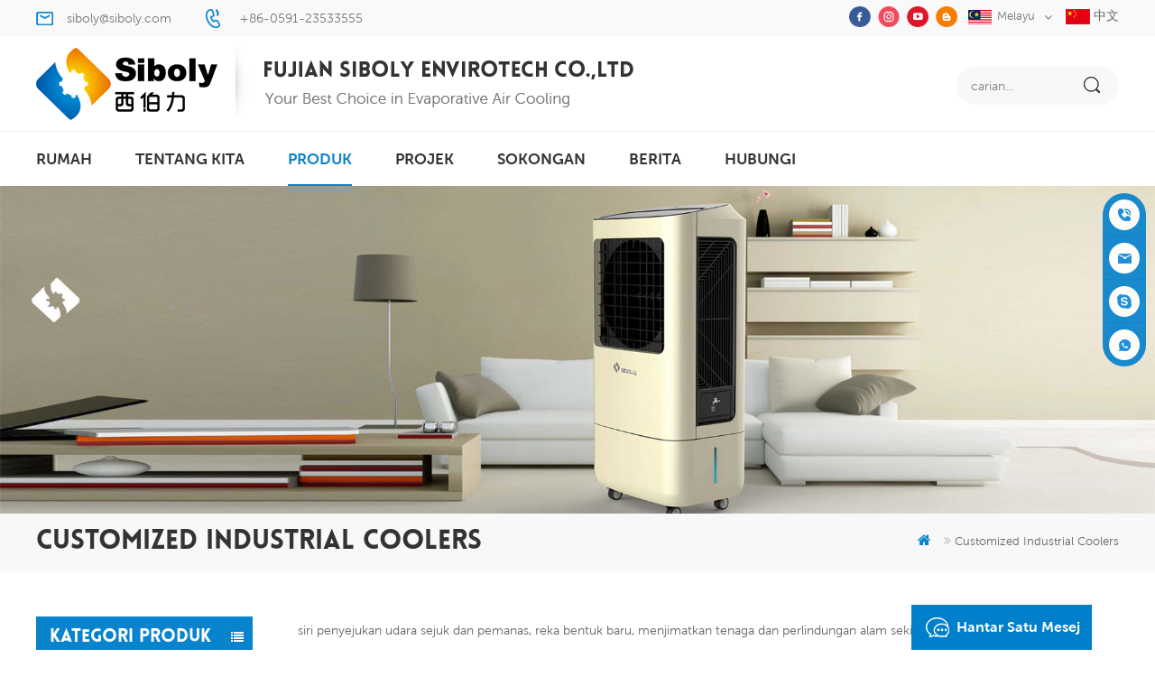

--- FILE ---
content_type: text/html
request_url: https://ms.siboly.com/customized-industrial-coolers_sp
body_size: 9724
content:
<!DOCTYPE html PUBLIC "-//W3C//DTD XHTML 1.0 Transitional//EN" "http://www.w3.org/TR/xhtml1/DTD/xhtml1-transitional.dtd">
<html xmlns="http://www.w3.org/1999/xhtml" lang="ms">
<head>
<meta http-equiv="X-UA-Compatible" content="IE=edge">
<meta name="viewport" content="width=device-width, initial-scale=1.0, user-scalable=no">
<meta http-equiv="Content-Type" content="text/html; charset=utf-8" />
<meta http-equiv="X-UA-Compatible" content="IE=edge,Chrome=1" />
<meta http-equiv="X-UA-Compatible" content="IE=9" />
<meta http-equiv="Content-Type" content="text/html; charset=utf-8" />
<title>penyejuk industri tersuai pengeluar,harga penyejuk industri tersuai,penyejuk industri tersuai untuk dijual</title>
<meta name="keywords" content="berkualiti penyejuk industri tersuai,penyejuk industri tersuai kilang,penyejuk industri tersuai china" />
<meta name="description" content="menempah harga yang baik penyejuk industri tersuai di siboly.com! kami pengeluar penyejuk industri tersuai profesional di cina." />
        <meta property ="og:site_name" content="Fujian Siboly Envirotech Co., Ltd.">
    <meta property ="og:url" content="https://ms.siboly.com/customized-industrial-coolers_sp">
    <meta property ="og:title" content="penyejuk industri tersuai pengeluar,harga penyejuk industri tersuai,penyejuk industri tersuai untuk dijual"/>
    <meta property="og:type" content="website">
    <meta property ="og:description" content ="menempah harga yang baik penyejuk industri tersuai di siboly.com! kami pengeluar penyejuk industri tersuai profesional di cina."/>
            <meta property ="og:image" content="https://ms.siboly.com/uploadfile/userimg/40e3095fbd5ccb359ba89e2bf678275a.png"/>
        <meta name="twitter:title" content="penyejuk industri tersuai pengeluar,harga penyejuk industri tersuai,penyejuk industri tersuai untuk dijual">
    <meta name="twitter:description" content="menempah harga yang baik penyejuk industri tersuai di siboly.com! kami pengeluar penyejuk industri tersuai profesional di cina.">
    <link rel="canonical" href="https://ms.siboly.com/customized-industrial-coolers_sp">
                    
    <link rel="alternate" hreflang="en" href="https://www.siboly.com/customized-industrial-coolers_sp" />
      <link rel="alternate" hreflang="fr" href="https://fr.siboly.com/customized-industrial-coolers_sp" />
      <link rel="alternate" hreflang="ru" href="https://ru.siboly.com/customized-industrial-coolers_sp" />
      <link rel="alternate" hreflang="it" href="https://it.siboly.com/customized-industrial-coolers_sp" />
      <link rel="alternate" hreflang="es" href="https://es.siboly.com/customized-industrial-coolers_sp" />
      <link rel="alternate" hreflang="pt" href="https://pt.siboly.com/customized-industrial-coolers_sp" />
      <link rel="alternate" hreflang="ar" href="https://ar.siboly.com/customized-industrial-coolers_sp" />
      <link rel="alternate" hreflang="tr" href="https://tr.siboly.com/customized-industrial-coolers_sp" />
      <link rel="alternate" hreflang="ms" href="https://ms.siboly.com/customized-industrial-coolers_sp" />
      <link rel="alternate" hreflang="th" href="https://th.siboly.com/customized-industrial-coolers_sp" />
      
<link type="text/css" rel="stylesheet" href="/template/css/bootstrap.css">
<link type="text/css" rel="stylesheet" href="/template/css/font-awesome.min.css">
<link type="text/css" rel="stylesheet" href="/template/css/meanmenu.min.css">
<link type="text/css" rel="stylesheet" href="/template/css/animate.css" />
<link type="text/css" rel="stylesheet" href="/template/css/style.css">
<link href="/uploadfile/userimg/9e1532fc1eb65c72a4004da672ba1378.ico" rel="shortcut icon"/>
<script language="javascript" src="/js/jquery-1.8.0.min.js"></script>
<script language="javascript" src="/js/jquery.validate.min.js"></script>
<script language="javascript" src="/js/jquery.blockUI.js"></script>
<script type="text/javascript" src="/js/front/common.js"></script>
<script type="text/javascript" src="/js/jcarousellite_1.0.1.pack.js"></script>
<script type="text/javascript" src="/js/scroll_jquery.js"></script>
<script type="text/javascript" src="/template/js/jquery.min.js"></script>
<script type="text/javascript" src="/template/js/bootstrap.min.js"></script>
<script type="text/javascript" src="/template/js/demo.js"></script>
<script type="text/javascript" src="/template/js/jquery.velocity.min.js"></script>
<script type="text/javascript" src="/template/js/mainscript.js"></script>
<script type="text/javascript" src="/template/js/slick.js"></script>
<script type="text/javascript" src="/template/js/bootstrap-touch-slider.js"></script>
<script>
if( /Android|webOS|iPhone|iPad|iPod|BlackBerry|IEMobile|Opera Mini/i.test(navigator.userAgent) ) {
        $(function () {
            $('.about-main img').attr("style","");
            $(".about-main img").attr("width","");
            $(".about-main img").attr("height","");        
            $('.con_main img').attr("style","");
            $(".con_main img").attr("width","");
            $(".con_main img").attr("height","");        
            $('.news_main div.news_main_de img').attr("style","");
            $(".news_main div.news_main_de img").attr("width","");
            $(".news_main div.news_main_de img").attr("height","");        
            $('.pro_detail .pro_detail_m img').attr("style","");
            $(".pro_detail .pro_detail_m img").attr("width","");
            $(".pro_detail .pro_detail_m img").attr("height","");

        })
}
</script>
<!--[if ie9]
<script src="js/html5shiv.min.js"></script>
<script src="js/respond.min.js"></script>
-->

<!--[if IE 8]>
    <script src="https://oss.maxcdn.com/libs/html5shiv/3.7.0/html5shiv.js"></script>
    <script src="https://oss.maxcdn.com/libs/respond.js/1.3.0/respond.min.js"></script>
<![endif]-->
<meta name="google-site-verification" content="6VmyudST5xrURPgq4MovoVIm1KUrNkFxtfcIQvAJWA8" />
<!-- Google Tag Manager -->
<script>(function(w,d,s,l,i){w[l]=w[l]||[];w[l].push({'gtm.start':
new Date().getTime(),event:'gtm.js'});var f=d.getElementsByTagName(s)[0],
j=d.createElement(s),dl=l!='dataLayer'?'&l='+l:'';j.async=true;j.src=
'https://www.googletagmanager.com/gtm.js?id='+i+dl;f.parentNode.insertBefore(j,f);
})(window,document,'script','dataLayer','GTM-W4JBBD7');</script>
<!-- End Google Tag Manager -->
<meta name="google-site-verification" content="0GPIh6ySy4TbMknoWPldL3NUmR-hoBZuW19x7Q0S52I" /></head>
<body>

 


                                          

 <!-- Google Tag Manager (noscript) -->
<noscript><iframe src="https://www.googletagmanager.com/ns.html?id=GTM-W4JBBD7"
height="0" width="0" style="display:none;visibility:hidden"></iframe></noscript>
<!-- End Google Tag Manager (noscript) -->     <div class="top_section">
	<div class="container">
		<div class="con">
             
                                 <div class="email"><a rel="nofollow" href="mailto:siboly@siboly.com">siboly@siboly.com</a></div>
                              
                        	                                    <div class="tel"><a rel="nofollow" href="tel:+86-0591-23533555">+86-0591-23533555</a></div>
                      		</div>
		<div class="top_r">
			<div class="header_sns">
                    
           
          
                    
                    <a rel="nofollow" target="_blank" href="https://www.facebook.com/FujianSibolyEnvirotechCoLtd/" ><img src="/uploadfile/friendlink/a654a5a31b4fa33606eb05718dde1fdb.png" alt="facebook" /></a>
                      
                        
                    <a rel="nofollow" target="_blank" href="https://www.instagram.com/siboly_air_cooler/" ><img src="/uploadfile/friendlink/ca6381cb236684c047764ebabc52e133.png" alt="twitter" /></a>
                      
                        
                    <a rel="nofollow" target="_blank" href="https://www.youtube.com/channel/UC99L7Z-bfh1FWOvxkbvxBZw" ><img src="/uploadfile/friendlink/2656d57bd2ac4ac9adf985a4465e58e0.png" alt="youtube" /></a>
                      
                        
                    <a rel="nofollow" target="_blank" href="http:///" ><img src="/uploadfile/friendlink/c3718c48c2dc5ca7d32ac3430d948183.png" alt="blog" /></a>
                      
                                			</div>
			<dl class="select">
			  <dt>  
                         <img src="/template/images/ms.jpg" alt="Melayu" />Melayu                             </dt>
			  <dd>
				  <ul>
			
                      			 	    
                        
     <li><a href="https://ms.siboly.com/customized-industrial-coolers_sp"><img src="/template/images/ms.jpg" alt="Melayu" />Melayu</a></li> 
                                                                  
                        
     <li><a href="http://www.siboly.com/customized-industrial-coolers_sp" ><img src="/template/images/en.jpg" alt="English" />English</a></li>  
                               
                        
     <li><a href="http://fr.siboly.com/customized-industrial-coolers_sp" ><img src="/template/images/fr.jpg" alt="français" />français</a></li>  
                               
                        
     <li><a href="http://ru.siboly.com/customized-industrial-coolers_sp" ><img src="/template/images/ru.jpg" alt="русский" />русский</a></li>  
                               
                        
     <li><a href="http://it.siboly.com/customized-industrial-coolers_sp" ><img src="/template/images/it.jpg" alt="italiano" />italiano</a></li>  
                               
                        
     <li><a href="http://es.siboly.com/customized-industrial-coolers_sp" ><img src="/template/images/es.jpg" alt="español" />español</a></li>  
                               
                        
     <li><a href="http://pt.siboly.com/customized-industrial-coolers_sp" ><img src="/template/images/pt.jpg" alt="português" />português</a></li>  
                               
                        
     <li><a href="http://ar.siboly.com/customized-industrial-coolers_sp" ><img src="/template/images/ar.jpg" alt="العربية" />العربية</a></li>  
                               
                        
     <li><a href="http://tr.siboly.com/customized-industrial-coolers_sp" ><img src="/template/images/tr.jpg" alt="Türkçe" />Türkçe</a></li>  
                               
                        
     <li><a href="http://th.siboly.com/customized-industrial-coolers_sp" ><img src="/template/images/th.jpg" alt="ไทย" />ไทย</a></li>  
                                            
                                          
                                          
				  </ul>
			  </dd>
		  </dl>
		  <div class="cn" style="float: right;"><a href="http://www.siboly.com.cn"><img src="/template/images/cn.jpg"/> 中文</a></div>
		</div>
	</div>
</div>
<!--header_section-->
<header class="large">
<div class="header_section">
	<div class="container">
                         
<a href="/" id="logo"><img src="/uploadfile/userimg/40e3095fbd5ccb359ba89e2bf678275a.png" alt="Fujian Siboly Envirotech Co., Ltd." /></a>
      
                                   
                
		<div class="search_box">
			<div class="attr-nav">
				<a rel="nofollow" class="search" href="#"><i></i></a>
			</div>
			<div class="top-search clearfix">
				<div class="input-group">
					<em>apa yang anda cari?</em>
					<div class="header_search clearfix">
						<input name="search_keyword" onkeydown="javascript:enterIn(event);" type="text" class="form-control"  placeholder="carian...">
						<input type="submit" class="search_btn btn_search1" value="">
					</div>
					<span class="input-group-addon close-search"><i class="fa fa-times"></i></span>
				</div>
			</div>
		</div>
	</div>
</div>
<div class="header clearfix">
	<div class="container">
		<div class="mainmenu-area bg-color-2">
			<div class="mainmenu-left visible-lg visible-md">
				<div class="mainmenu">
					<nav>
						<ul class="clearfix">
					  <li  ><a  href='/'>rumah</a></li>
             	                          		   
                        <li ><a href="/about-us_d1">tentang kita</a>
                       
                        </li> 
			        <li class="product_vmegamenu active"><a href="/products">produk</a>
                	<ul class="clearfix">
			<li class="container">
			<ul class="nav_list clearfix">
	          		
		<li class="col-sm-2">  
		<div class="top">
		<a href="/portable-air-cooler_c1" class="image"><img src="/uploadfile/category/92b3756c0b9c06d215b92653bb717480.jpg" alt="sejuk udara mudah alih" /></a>
		<a href="/portable-air-cooler_c1" class="title">sejuk udara mudah alih</a>
		</div>
                        
		</li>		
		  		
		<li class="col-sm-2">  
		<div class="top">
		<a href="/industrial-air-cooler_c3" class="image"><img src="/uploadfile/category/08e7560002398d20c5cdb4acd9084c35.jpg" alt="udara sejuk industri" /></a>
		<a href="/industrial-air-cooler_c3" class="title">udara sejuk industri</a>
		</div>
                        
		</li>		
		  		
		<li class="col-sm-2">  
		<div class="top">
		<a href="/heater_c2" class="image"><img src="/uploadfile/category/f745cf9df010db21fcbfe06564a0c420.jpg" alt="Pemanas" /></a>
		<a href="/heater_c2" class="title">Pemanas</a>
		</div>
                        
		</li>		
		 									
			</ul>
			</li>
		        </ul> 
                </li> 
                  
                <li ><a  href="/projects_nc1">projek</a>
                       
                </li>
		       	   
                        <li ><a href="/support_d2">sokongan</a>
                                            <ul class="vmegamenu">
                             
                              <li><a href="/blog" >Blog</a></li>                      
                           
                              <li><a href="/model-choose_d15" >Model pilih</a></li>                      
                           
                              <li><a href="/installation-guide_d17" >Panduan pemasangan</a></li>                      
                           
                              <li><a href="/maintenance_d16" >Penyelenggaraan</a></li>                      
                         
                                   </ul>    
                          
                        </li> 
                                        
                <li ><a  href="/news_nc2">berita</a>
                       
                </li>                
                                          
                    	   
                        <li ><a href="/contact_d3">hubungi</a>
                     
                        </li>        

						</ul>
					</nav>
				</div>
			</div>
		</div>
	</div>
	<div class="wrapper">
		<nav id="main-nav">
			<ul class="first-nav">
				<li>
				<a href='/'>rumah</a>
				</li>
			</ul>
			<ul class="second-nav">
                 
                     
                        <li><a href="/about-us_d1">tentang kita</a>
                     
                        </li> 
                                <li><a href="/products">produk</a>
                        <ul class="nav_child">
                              
                    <li><a href="/portable-air-cooler_c1">sejuk udara mudah alih</a>
                  
         	  </li>
         		       
                    <li><a href="/industrial-air-cooler_c3">udara sejuk industri</a>
                  
         	  </li>
         		       
                    <li><a href="/heater_c2">Pemanas</a>
                  
         	  </li>
         		 
      			</ul>   
                     </li> 
		       
                <li><a  href="/projects_nc1">projek</a>
                       
                </li>  
                            
                          
                        <li><a href="/support_d2">sokongan</a>
                                            	<ul class="nav_child">
                             
                              <li><a href="/blog" >Blog</a></li>                      
                           
                              <li><a href="/model-choose_d15" >Model pilih</a></li>                      
                           
                              <li><a href="/installation-guide_d17" >Panduan pemasangan</a></li>                      
                           
                              <li><a href="/maintenance_d16" >Penyelenggaraan</a></li>                      
                         
                                   </ul>    
                          
                        </li>      
                                  
                <li><a  href="/news_nc2">berita</a>
                       
                </li>   
                            
                          
                        <li><a href="/contact_d3">hubungi</a>
                     
                        </li>     
                            
			</ul>

		</nav>
		<a class="toggle">
			<span></span>
			<span></span>
			<span></span>
		</a>
	</div>
</div>
</header>
<div class="height"></div><div class="n_banner">


 
 
 
 
              
<a href="/portable-air-cooler_c1"> <img src="/uploadfile/bannerimg/15868511910062.jpg" alt="Portable Evaporative Cooler"/></a>               
  		
 

   </div>
<div class="mbx_section">
	<div class="container">

                <div class="n_title">customized industrial coolers</div>
             	<div class="mbx">
                    <a href="/"><i class="fa fa-home"></i></a>       
   <i class="fa fa-angle-double-right"></i><h2>customized industrial coolers</h2>

                </div>
	</div>
</div>
<!--n_main-->
<div class="n_main">
	<div class="container">
   
<div class="n_left">
			<div class="modules">
				<section class="block left_nav">
				 <h4 class="nav_h4">Kategori produk</h4>
					  <div class="toggle_content clearfix">
						  <ul class="mtree">
						
                                                         
                     	<li class="clearfix"><span></span><a href="/portable-air-cooler_c1">sejuk udara mudah alih</a>
                               
                        </li>               
                        
                     	<li class="clearfix"><span></span><a href="/industrial-air-cooler_c3">udara sejuk industri</a>
                               
                        </li>               
                        
                     	<li class="clearfix"><span></span><a href="/heater_c2">Pemanas</a>
                               
                        </li>               
                        
						</ul>
					</div>
				  <script type="text/javascript" src="/template/js/mtree.js"></script>
			  </section>
			  <section class="block hot_left">
				<h4 class="left_h4">produk baru</h4>
				<div class="toggle_content clearfix">
					<ul>
					        
                        <li>
                      	<div class="li clearfix">
                    <div class="img"><a class="light_box" href="/18000-m-h-industrial-portable-air-cooler-with-remote-control-for-large-space-cooling_p373.html"><img id="product_detail_img"  alt=" 18000 m3h Portable Industrial Air Cooler" src="/uploadfile/202409/18/03a68f1b21667f18807c5a31bb3f173c_medium.png" /></a></div>
                     <div class="h4"><a href="/18000-m-h-industrial-portable-air-cooler-with-remote-control-for-large-space-cooling_p373.html">18000 m³/j Penyejuk Udara Mudah Alih Industri dengan Alat Kawalan Jauh untuk Penyejukan Ruang Besar</a> </div>
                    <a href="/18000-m-h-industrial-portable-air-cooler-with-remote-control-for-large-space-cooling_p373.html" class="more">baca lebih lanjut<i class="fa fa-angle-right"></i></a>
                         </div>
                      </li>
                                
                        <li>
                      	<div class="li clearfix">
                    <div class="img"><a class="light_box" href="/high-efficiency-18000-m-h-portable-evaporative-air-cooler-with-remote-control_p372.html"><img id="product_detail_img"  alt="Commercial Portable Air Cooler" src="/uploadfile/202210/19/f70f88b5e16e2f474c9356804e8147f9_medium.jpg" /></a></div>
                     <div class="h4"><a href="/high-efficiency-18000-m-h-portable-evaporative-air-cooler-with-remote-control_p372.html">Penyejuk Udara Penyejatan Mudah Alih 18000 m³/j Kecekapan Tinggi dengan Alat Kawalan Jauh</a> </div>
                    <a href="/high-efficiency-18000-m-h-portable-evaporative-air-cooler-with-remote-control_p372.html" class="more">baca lebih lanjut<i class="fa fa-angle-right"></i></a>
                         </div>
                      </li>
                                
                        <li>
                      	<div class="li clearfix">
                    <div class="img"><a class="light_box" href="/standing-evaporative-air-cooler-with-casters-and-remote-control-18000-m-h-airflow_p371.html"><img id="product_detail_img"  alt="Standing Evaporative Air Cooler With Remote Control" src="/uploadfile/202308/25/6842d90894095dd84ad0c3dc392fe8fa_medium.png" /></a></div>
                     <div class="h4"><a href="/standing-evaporative-air-cooler-with-casters-and-remote-control-18000-m-h-airflow_p371.html">Penyejuk Udara Sejat Berdiri dengan Kastor dan Alat Kawalan Jauh 18000 m³/j Aliran Udara</a> </div>
                    <a href="/standing-evaporative-air-cooler-with-casters-and-remote-control-18000-m-h-airflow_p371.html" class="more">baca lebih lanjut<i class="fa fa-angle-right"></i></a>
                         </div>
                      </li>
                                
                        <li>
                      	<div class="li clearfix">
                    <div class="img"><a class="light_box" href="/high-performance-industrial-exhaust-fan-with-37-000-m-h-airflow-for-superior-ventilation_p370.html"><img id="product_detail_img"  alt="Industrial Exhaust Fan 37000 M3h Airflow" src="/uploadfile/202207/19/bd2e8295436955294a8459c073781547_medium.jpg" /></a></div>
                     <div class="h4"><a href="/high-performance-industrial-exhaust-fan-with-37-000-m-h-airflow-for-superior-ventilation_p370.html">Kipas Ekzos Industri Berprestasi Tinggi dengan Aliran Udara 37,000 m³/j untuk Pengudaraan Unggul</a> </div>
                    <a href="/high-performance-industrial-exhaust-fan-with-37-000-m-h-airflow-for-superior-ventilation_p370.html" class="more">baca lebih lanjut<i class="fa fa-angle-right"></i></a>
                         </div>
                      </li>
                                
                        <li>
                      	<div class="li clearfix">
                    <div class="img"><a class="light_box" href="/siboly-4000-m-h-industrial-portable-air-cooler-50l-detachable-tank-high-efficiency-cooling_p369.html"><img id="product_detail_img"  alt="Industrial Portable Air Cooler 4000 M3h" src="/uploadfile/202510/27/c1b2ed750f21fcde5cbd1e90200f1496_medium.png" /></a></div>
                     <div class="h4"><a href="/siboly-4000-m-h-industrial-portable-air-cooler-50l-detachable-tank-high-efficiency-cooling_p369.html">Siboly 4000 m³/j Penyejuk Udara Mudah Alih Industri 50L Tangki Boleh Ditanggalkan Penyejukan Kecekapan Tinggi</a> </div>
                    <a href="/siboly-4000-m-h-industrial-portable-air-cooler-50l-detachable-tank-high-efficiency-cooling_p369.html" class="more">baca lebih lanjut<i class="fa fa-angle-right"></i></a>
                         </div>
                      </li>
                                
                        <li>
                      	<div class="li clearfix">
                    <div class="img"><a class="light_box" href="/siboly-20000-m-h-wall-mounted-industrial-air-cooler-1-5kw-motor-for-large-spaces_p368.html"><img id="product_detail_img"  alt="Industrial Air Cooling" src="/uploadfile/202207/25/0fbae989cc829b6fd8a10c8fa55d1381_medium.jpg" /></a></div>
                     <div class="h4"><a href="/siboly-20000-m-h-wall-mounted-industrial-air-cooler-1-5kw-motor-for-large-spaces_p368.html">Siboly 20000 m³/j Penyejuk Udara Industri 1.5KW yang Dipasang di Dinding Motor untuk Ruang Besar</a> </div>
                    <a href="/siboly-20000-m-h-wall-mounted-industrial-air-cooler-1-5kw-motor-for-large-spaces_p368.html" class="more">baca lebih lanjut<i class="fa fa-angle-right"></i></a>
                         </div>
                      </li>
                                
                        <li>
                      	<div class="li clearfix">
                    <div class="img"><a class="light_box" href="/xz10-035-industrial-portable-air-cooler-3500-m-h-high-capacity-cooling_p367.html"><img id="product_detail_img"  alt="Industrial Portable Air Cooler 3500 M3h" src="/uploadfile/202504/02/00d2b3bd919d3e8f86fa651851e0c0d4_medium.jpg" /></a></div>
                     <div class="h4"><a href="/xz10-035-industrial-portable-air-cooler-3500-m-h-high-capacity-cooling_p367.html">XZ10-035 Penyejuk Udara Mudah Alih Industri 3500 m³/j Penyejukan Berkapasiti Tinggi</a> </div>
                    <a href="/xz10-035-industrial-portable-air-cooler-3500-m-h-high-capacity-cooling_p367.html" class="more">baca lebih lanjut<i class="fa fa-angle-right"></i></a>
                         </div>
                      </li>
                                
                        <li>
                      	<div class="li clearfix">
                    <div class="img"><a class="light_box" href="/xl31-50c-1-industrial-evaporative-air-cooler-50000-cmh-for-large-spaces_p366.html"><img id="product_detail_img"  alt="Industrial Evaporative Air Cooler 50000 CMH" src="/uploadfile/202411/25/1b72fb3d458d937db6fcb5796107730d_medium.jpg" /></a></div>
                     <div class="h4"><a href="/xl31-50c-1-industrial-evaporative-air-cooler-50000-cmh-for-large-spaces_p366.html">XL31-50C-1 Penyejuk Udara Sejat Industri 50000 CMH untuk Ruang Besar</a> </div>
                    <a href="/xl31-50c-1-industrial-evaporative-air-cooler-50000-cmh-for-large-spaces_p366.html" class="more">baca lebih lanjut<i class="fa fa-angle-right"></i></a>
                         </div>
                      </li>
                               
					
				  </ul>
				</div>
			  </section>
			</div>
		</div>


 	<div class="n_right">
		<div class="products">
			<div class="products_m clearfix">  	     
                 
            siri penyejukan udara sejuk dan pemanas, reka bentuk baru, menjimatkan tenaga dan  perlindungan alam sekitar.         </div>
			<div class="main">
				<div id="cbp-vm" class="cbp-vm-switcher cbp-vm-view-grid">
					<div class="cbp-vm-options clearfix">
						<a rel="nofollow" href="#" class="cbp-vm-icon cbp-vm-grid  cbp-vm-selected" data-view="cbp-vm-view-grid"></a>
						<a rel="nofollow" href="#" class="cbp-vm-icon cbp-vm-list" data-view="cbp-vm-view-list"></a>
					</div>
					  <ul>        
                
						       
                          <li>
                              <div class="li">
                                  <div class="i_pro_img cbp-vm-image">
                                  	 <div class="img">
                                          <a class="light_box" href="/1-1kw-18000m3h-side-discharge-industrial-evaporative-air-cooler_p144.html"><img id="product_detail_img"  alt="cooler" src="/uploadfile/202108/03/81dc55ef5098f12cff84a84020e99f19_medium.jpg" /></a>
                              
                                         </div>
                                  </div>
                                <div class="h4"><a href="/1-1kw-18000m3h-side-discharge-industrial-evaporative-air-cooler_p144.html">1.1KW 18000m3j Pelepasan Sisi Penyejat Udara Sejat Industri
</a></div>
                                  <div class="cbp-vm-details">XZ10-18C-1 ialah Penyejuk Udara Sejat Industri 1.1KW 18000m3h Pelepasan Sisi yang boleh digunakan untuk semua jenis lokasi dalaman/luar. Model ini menggunakan motor kipas 1.1KW, dan ia membawakan anda angin kuat 18000 CMH, 12 kelajuan. Menggunakan 3 pcs pad penyejuk 5090 terkemuka industri, memberikan anda prestasi penyejukan terkemuka industri.</div>
                               <p class="tags_ul">
                                      <span><i class="fa fa-tags"></i>tag panas : </span>
                                                                                                 
                     <a href="/industrial-evaporative-air-cooler-price_sp">harga penyejat udara penyejatan industri</a>
                               
                     <a href="/industrial-evaporative-air-cooler_sp">penyejuk udara penyejatan industri</a>
                               
                     <a href="/air-cooler-in-china_sp">penyejuk udara di china</a>
                               
                     <a href="/rooftop-evaporative-cooler_sp">penyejuk penyejat atas bumbung</a>
                               
                     <a href="/factory-air-cooler_sp">penyejuk udara kilang</a>
                               
                     <a href="/customized-industrial-coolers_sp">penyejuk industri tersuai</a>
                                                                                         </p>
                                <div class="i_more"><a href="/1-1kw-18000m3h-side-discharge-industrial-evaporative-air-cooler_p144.html" class="more_1 more_h">baca lebih lanjut<i class="fa fa-angle-right"></i></a></div>
                              </div>
                          </li>
                      
                          <li>
                              <div class="li">
                                  <div class="i_pro_img cbp-vm-image">
                                  	 <div class="img">
                                          <a class="light_box" href="/1-5kw-18000m3h-centrifugal-industrial-swamp-cooler_p145.html"><img id="product_detail_img"  alt="cooler" src="/uploadfile/202108/03/f6d1e87025579a45f8779b0bcc46982f_medium.jpg" /></a>
                              
                                         </div>
                                  </div>
                                <div class="h4"><a href="/1-5kw-18000m3h-centrifugal-industrial-swamp-cooler_p145.html">1.5KW 18000m3j Penyejuk Paya Industri Empar
</a></div>
                                  <div class="cbp-vm-details">XL10-18X-1 ialah Penyejuk Paya Industri Empar 1.5KW 18000m3h yang boleh digunakan untuk semua jenis lokasi dalam/luar. Model ini menggunakan motor kipas emparan 1.5KW, dan ia membawakan anda angin kuat 18000 CMH, 12 kelajuan. Menggunakan pad penyejuk 5090 terkemuka industri, memberikan anda prestasi penyejukan terkemuka industri, agak.</div>
                               <p class="tags_ul">
                                      <span><i class="fa fa-tags"></i>tag panas : </span>
                                                                                                 
                     <a href="/factory-cooler_sp">penyejuk kilang</a>
                               
                     <a href="/industrial-cooler-manufacturer_sp">pengeluar penyejuk industri</a>
                               
                     <a href="/industrial-swamp-cooler_sp">penyejuk paya industri</a>
                               
                     <a href="/enviro-cool_sp">persekitaran sejuk</a>
                               
                     <a href="/commercial-air-coolers_sp">penyejuk udara komersial</a>
                                                                                         </p>
                                <div class="i_more"><a href="/1-5kw-18000m3h-centrifugal-industrial-swamp-cooler_p145.html" class="more_1 more_h">baca lebih lanjut<i class="fa fa-angle-right"></i></a></div>
                              </div>
                          </li>
                      
                          <li>
                              <div class="li">
                                  <div class="i_pro_img cbp-vm-image">
                                  	 <div class="img">
                                          <a class="light_box" href="/3-0-kw-big-air-cooler-roof-mounted-evaporative-coolers_p183.html"><img id="product_detail_img"  alt="cooler" src="/uploadfile/202108/03/ab221fafe882215a9b934a99ba14f83a_medium.jpg" /></a>
                              
                                         </div>
                                  </div>
                                <div class="h4"><a href="/3-0-kw-big-air-cooler-roof-mounted-evaporative-coolers_p183.html">3.0 KW Penyejuk Udara Besar Dipasang di Bumbung Penyejuk Penyejatan</a></div>
                                  <div class="cbp-vm-details">XZ31-30S ialah 3.0 KW Big Air Cooler Roof Mounted Evaporative Cooler yang boleh digunakan untuk semua jenis aplikasi dalaman/luaran. Ia menggunakan motor kipas 3.0KW pendawaian tembaga tulen, membawakan anda angin kuat 30000 CMH, 1 kelajuan. Pad penyejuk 5090 bersaiz besar, prestasi penyejukan terkemuka industri.</div>
                               <p class="tags_ul">
                                      <span><i class="fa fa-tags"></i>tag panas : </span>
                                                                                                 
                     <a href="/customized-industrial-coolers_sp">Penyejuk Perindustrian Tersuai</a>
                               
                     <a href="/big-cooler-factories_sp">Kilang Penyejuk Besar</a>
                               
                     <a href="/big-air-cooler-supplier_sp">Pembekal Penyejuk Udara Besar</a>
                               
                     <a href="/roof-mounted-evaporative-coolers_sp">Penyejuk Penyejatan yang dipasang di atas bumbung</a>
                               
                     <a href="/factory-cooler_sp">Penyejuk Kilang</a>
                               
                     <a href="/air-conditioner_sp">Penghawa Dingin</a>
                                                                                         </p>
                                <div class="i_more"><a href="/3-0-kw-big-air-cooler-roof-mounted-evaporative-coolers_p183.html" class="more_1 more_h">baca lebih lanjut<i class="fa fa-angle-right"></i></a></div>
                              </div>
                          </li>
                      
                          <li>
                              <div class="li">
                                  <div class="i_pro_img cbp-vm-image">
                                  	 <div class="img">
                                          <a class="light_box" href="/12000-cmh-industrial-portable-evaporative-air-cooler_p188.html"><img id="product_detail_img"  alt="cooler" src="/uploadfile/202212/12/de423acfc421e6e81d465ec48b5b0f3a_medium.jpg" /></a>
                              
                                         </div>
                                  </div>
                                <div class="h4"><a href="/12000-cmh-industrial-portable-evaporative-air-cooler_p188.html">12000 cmh Penyejuk Udara Sejat Mudah Alih Industri</a></div>
                                  <div class="cbp-vm-details">XZ13-12Y ialah Penyejuk Udara Sejat Mudah Alih Perindustrian 12000 cmh dan mengguna pakai teknologi penyejukan penyejatan terkemuka industri untuk menyejukkan udara panas dan meniup angin sejuk dan lembap untuk pengguna, ia menginovasikan penggunaan reka bentuk saluran keluar udara dwi untuk meniup angin yang lebih kuat untuk menutupi keluasan 80-115</div>
                               <p class="tags_ul">
                                      <span><i class="fa fa-tags"></i>tag panas : </span>
                                                                                                 
                     <a href="/water-cooler-air-conditioner-factory_sp">kilang penghawa dingin air sejuk</a>
                               
                     <a href="/wholesale-portable-evaporative-air-cooler_sp">penyejuk udara penyejat mudah alih borong</a>
                               
                     <a href="/air-cooler-fans-factory_sp">kilang kipas penyejuk udara</a>
                               
                     <a href="/evaporative-cooler-manufacturers_sp">pengeluar penyejuk penyejat</a>
                               
                     <a href="/evaporative-cooling-solutions-for-the-factory_sp">penyelesaian penyejukan penyejatan untuk kilang</a>
                                                                                         </p>
                                <div class="i_more"><a href="/12000-cmh-industrial-portable-evaporative-air-cooler_p188.html" class="more_1 more_h">baca lebih lanjut<i class="fa fa-angle-right"></i></a></div>
                              </div>
                          </li>
                      
                          <li>
                              <div class="li">
                                  <div class="i_pro_img cbp-vm-image">
                                  	 <div class="img">
                                          <a class="light_box" href="/metal-type-industrial-swamp-cooler-roof-mount_p199.html"><img id="product_detail_img"  alt="Industrial Air Cooler" src="/uploadfile/202011/11/65f06d673a15433cf0940dbf260870ca_medium.jpg" /></a>
                              
                                         </div>
                                  </div>
                                <div class="h4"><a href="/metal-type-industrial-swamp-cooler-roof-mount_p199.html">Pemasangan Bumbung Penyejuk Paya Industri Jenis Logam</a></div>
                                  <div class="cbp-vm-details">motor berkualiti tinggi dengan cangkang aluminium dengan pelesapan haba yang baik yang memanjangkan hayat operasi motor galas pengedap berganda untuk mengelakkan habuk menjadi galas dan mengelakkan gris kehabisan</div>
                               <p class="tags_ul">
                                      <span><i class="fa fa-tags"></i>tag panas : </span>
                                                                                                 
                     <a href="/commercial-swamp-cooler-roof-mount_sp">Pemasangan Bumbung Penyejuk Paya Komersial</a>
                               
                     <a href="/industrial-swamp-cooler-roof-mount_sp">Pemasangan Bumbung Penyejuk Paya Industri</a>
                               
                     <a href="/domestic-cooler_sp">Penyejuk Domestik</a>
                               
                     <a href="/water-cooler-air-conditioner-factory_sp">Kilang Penghawa Dingin Air Cooler</a>
                                                                                         </p>
                                <div class="i_more"><a href="/metal-type-industrial-swamp-cooler-roof-mount_p199.html" class="more_1 more_h">baca lebih lanjut<i class="fa fa-angle-right"></i></a></div>
                              </div>
                          </li>
                      
                          <li>
                              <div class="li">
                                  <div class="i_pro_img cbp-vm-image">
                                  	 <div class="img">
                                          <a class="light_box" href="/1-5kw-centrifugal-industrial-water-cooler-fan_p240.html"><img id="product_detail_img"  alt="cooler" src="/uploadfile/202212/05/77d701df0927cdfa322e3bdbc128feeb_medium.jpg" /></a>
                              
                                         </div>
                                  </div>
                                <div class="h4"><a href="/1-5kw-centrifugal-industrial-water-cooler-fan_p240.html">Kipas Penyejuk Air Industri Empar 1.5KW</a></div>
                                  <div class="cbp-vm-details">XL10-18X-1 ialah Kipas Penyejuk Air Industri Sentrifugal 1.5KW yang boleh digunakan untuk semua jenis lokasi dalam/luar. Model ini menggunakan motor kipas emparan 1.5KW, dan ia membawakan anda angin kuat 18000 CMH, 12 kelajuan. Menggunakan pad penyejuk 5090 terkemuka industri, memberikan anda prestasi penyejukan terkemuka industri, agak.</div>
                               <p class="tags_ul">
                                      <span><i class="fa fa-tags"></i>tag panas : </span>
                                                                                                 
                     <a href="/industrial-water-cooler-fan_sp">Kipas Penyejuk Air Industri</a>
                               
                     <a href="/industrial-evaporative-cooling_sp">Penyejukan Penyejatan Industri</a>
                               
                     <a href="/china-industrial-air-cooler_sp">Penyejuk Udara Perindustrian China</a>
                               
                     <a href="/wholesale-industrial-air-cooler_sp">Penyejuk Udara Industri Borong</a>
                               
                     <a href="/china-air-cooler-fans-supplier_sp">Pembekal Kipas Pendingin Udara China</a>
                                                                                         </p>
                                <div class="i_more"><a href="/1-5kw-centrifugal-industrial-water-cooler-fan_p240.html" class="more_1 more_h">baca lebih lanjut<i class="fa fa-angle-right"></i></a></div>
                              </div>
                          </li>
                      
                          <li>
                              <div class="li">
                                  <div class="i_pro_img cbp-vm-image">
                                  	 <div class="img">
                                          <a class="light_box" href="/siboly-3-0-kw-industrial-evaporative-coolers-for-sale_p302.html"><img id="product_detail_img"  alt="Roof Mounted Evaporative Cooler" src="/uploadfile/202407/22/6c4d13cbd36a1a382c47833d01755e64_medium.jpg" /></a>
                              
                                         </div>
                                  </div>
                                <div class="h4"><a href="/siboly-3-0-kw-industrial-evaporative-coolers-for-sale_p302.html">Penyejuk Penyejatan Industri 3.0 KW Siboly Untuk Dijual</a></div>
                                  <div class="cbp-vm-details">XZ10-30S-1 ialah Penyejuk Penyejatan Industri 3.0 KW Siboly Untuk Dijual yang boleh digunakan untuk semua jenis aplikasi dalaman/luaran. Ia menggunakan motor kipas 3.0KW pendawaian tembaga tulen, membawakan anda angin kuat 30000 CMH, 12 kelajuan. Pad penyejuk 5090 bersaiz besar, prestasi penyejukan terkemuka industri.</div>
                               <p class="tags_ul">
                                      <span><i class="fa fa-tags"></i>tag panas : </span>
                                                                                                 
                     <a href="/industrial-evaporative-coolers-for-sale_sp">Penyejuk Sejat Industri Untuk Dijual</a>
                               
                     <a href="/roof-mounted-evaporative-cooler_sp">Penyejuk Penyejatan yang dipasang di atas bumbung</a>
                               
                     <a href="/commercial-evaporative-air-cooler_sp">Penyejuk Udara Sejat Komersial</a>
                               
                     <a href="/industrial-cooler-manufacturer_sp">Pengeluar Penyejuk Industri</a>
                               
                     <a href="/standing-air-cooler-fan-factory_sp">Kilang Kipas Pendingin Udara Berdiri</a>
                                                                                         </p>
                                <div class="i_more"><a href="/siboly-3-0-kw-industrial-evaporative-coolers-for-sale_p302.html" class="more_1 more_h">baca lebih lanjut<i class="fa fa-angle-right"></i></a></div>
                              </div>
                          </li>
                      
                          <li>
                              <div class="li">
                                  <div class="i_pro_img cbp-vm-image">
                                  	 <div class="img">
                                          <a class="light_box" href="/siboly-20000-m3h-rooftop-evaporative-cooler-with-1-5kw-motor_p308.html"><img id="product_detail_img"  alt="Rooftop Evaporative Cooler" src="/uploadfile/202411/04/7bcd93c44c2b3f3d7e928647ae9e8816_medium.jpg" /></a>
                              
                                         </div>
                                  </div>
                                <div class="h4"><a href="/siboly-20000-m3h-rooftop-evaporative-cooler-with-1-5kw-motor_p308.html">Siboly 20000 m3j Penyejuk Penyejatan Atas Bumbung Dengan Motor 1.5KW</a></div>
                                  <div class="cbp-vm-details">XZ10-20S-1 ialah Penyejuk Penyejat Atas Bumbung Siboly 20000 m3j Dengan Motor 1.5KW yang boleh digunakan untuk semua jenis aplikasi dalam/luar. Ia menggunakan motor kipas 1.5KW, membawakan anda angin kuat 20000 CMH, 12 kelajuan. Menggunakan pad penyejuk 5090, prestasi penyejukan terkemuka industri.</div>
                               <p class="tags_ul">
                                      <span><i class="fa fa-tags"></i>tag panas : </span>
                                                                                                 
                     <a href="/air-cooler-installation_sp">Pemasangan Penyejuk Udara</a>
                               
                     <a href="/rooftop-evaporative-cooler_sp">Penyejuk Penyejatan Atas Bumbung</a>
                               
                     <a href="/industrial-air-cooler-suppliers_sp">Pembekal Penyejuk Udara Industri</a>
                               
                     <a href="/roof-mount-swamp-cooler_sp">Penyejuk Paya Gunung Bumbung</a>
                               
                     <a href="/industrail-evaporative-cooling-systems_sp">Sistem Penyejukan Penyejatan Industri</a>
                                                                                         </p>
                                <div class="i_more"><a href="/siboly-20000-m3h-rooftop-evaporative-cooler-with-1-5kw-motor_p308.html" class="more_1 more_h">baca lebih lanjut<i class="fa fa-angle-right"></i></a></div>
                              </div>
                          </li>
                 
				  		
		
					  </ul>
				  </div>
			  </div>
			  <script type="text/javascript" src="/template/js/cbpViewModeSwitch.js"></script>
			<div class="page_p clearfix">
		   
      <a href="/customized-industrial-coolers_sp">pertama</a>
                      
                                       
                
                
                                                             <span class="span1">1</span>
                                                             <a href="/customized-industrial-coolers_sp_2" class="pages underline">2</a>
                                                                                   
                

                
    

                <a href="/customized-industrial-coolers_sp_2" class="pages">
        <i class="fa fa-long-arrow-right"></i>
      </a>
              
                                    
   <a href="/customized-industrial-coolers_sp_2">lepas</a>
              
                               <div class="total">[&nbsp;&nbsp;sejumlah&nbsp;&nbsp;<span>2</span> halaman&nbsp;&nbsp;]</div>
                      			  </div>
		  </div>
	</div>
</div>
</div><div id="footer" style="background:url(/uploadfile/single/db89f5036968ac686c5b197008c575f9.jpg) no-repeat center center; background-size:cover;">
    <div class="container">
    	<div class="clearfix modules">
        	<section class="block footer_con">
            	<h4 class="title_h4">hubungi Kami</h4>
                <div class="toggle_content">
                    <ul>
                                             <li class="li1">Quantai Industrial Park, LiankongRoad, Shangjie, Fuzhou,Fujian , China</li>
                   
                                                    
                    <li class="li3"><a rel="nofollow" href="mailto:siboly@siboly.com">siboly@siboly.com</a></li>
                                                                            
                    <li class="li2"><a rel="nofollow" href="tel:+86-0591-23533555">+86-0591-23533555</a></li>
                                                                                                                                          <li class="li4">                            <a rel="nofollow" target="_blank" href="https://web.whatsapp.com/send?phone=+8615375951777&text=Hello" >
                                +8615375951777</a></li>
                                                                        </ul>
                </div>
            </section>
            <section class="block footer_tags">
                <h4 class="title_h4">tag panas</h4>
                <div class="toggle_content">
                	<ul>
                    	  
  <li><a href="/remote-control-evaporative-air-cooler_sp">E</a></li>
   
  <li><a href="/air-cooler-china-manufacture_sp">a</a></li>
   
  <li><a href="/wall-mounted-industrial-air-cooler_sp">d</a></li>
   
  <li><a href="/air-cooler_sp">air cooler</a></li>
   
  <li><a href="/air-cooling_sp">air cooling</a></li>
   
  <li><a href="/cooler-fan_sp">cooler fan</a></li>
   
  <li><a href="/evaporative-cooling_sp">l</a></li>
   
  <li><a href="/china-portable-evaporative-air-cooler_sp">E</a></li>
   
  <li><a href="/water-cooler_sp">water cooler</a></li>
   
  <li><a href="/air-cooler-price_sp">e</a></li>
                     </ul>
                </div>
            </section>
			<section class="block footer_follow">
                <h4 class="title_h4">ikut kami</h4>
                <ul class="toggle_content">
                      <li><a href="/">rumah</a></li>
  
 <li><a href="/products">produk</a></li>
  
 <li><a href="/contact_d3">hubungi Kami</a></li>
  
 <li><a href="/news_nc2">berita</a></li>
  
 <li><a href="/blog">xml</a></li>
  
 <li><a href="/sitemap.html">sitemap</a></li>
  
 <li><a href="/privacy-policy_d11">dasar privasi</a></li>
  
                </ul>
            </section>
            <section class="block footer_message">                  <h4 class="title_h4">melanggan kami </h4>
                <div class="toggle_content">
                	<div class="p">sila baca terus, layari, melanggan, dan kami mengalu-alukan anda untuk memberitahu kami apa yang anda fikirkan.</div>
                    <div class="email clearfix">
                        <input id="user_email" name="keyword" type="text" placeholder="masukkan emel anda" class="email_main">
                        <button type="submit" onclick="add_email_list();" class="email_btn">melanggan</button>
                          <script type="text/javascript">
  var email = document.getElementById('user_email');
        function add_email_list()
        {

            $.ajax({
                url: "/common/ajax/addtoemail/emailname/" + email.value,
                type: 'GET',
                success: function(info) {
                    if (info == 1) {
                        alert('Successfully!');

                    } else {
                        alert('Loss');
                    }
                }
            });

        }
</script>
                    </div>
					<div class="footer_sns">
						   
           
          
                    
                    <a rel="nofollow" target="_blank" href="https://www.facebook.com/FujianSibolyEnvirotechCoLtd/" ><img src="/uploadfile/friendlink/a654a5a31b4fa33606eb05718dde1fdb.png" alt="facebook" /></a>
                      
                        
                    <a rel="nofollow" target="_blank" href="https://www.instagram.com/siboly_air_cooler/" ><img src="/uploadfile/friendlink/ca6381cb236684c047764ebabc52e133.png" alt="twitter" /></a>
                      
                        
                    <a rel="nofollow" target="_blank" href="https://www.youtube.com/channel/UC99L7Z-bfh1FWOvxkbvxBZw" ><img src="/uploadfile/friendlink/2656d57bd2ac4ac9adf985a4465e58e0.png" alt="youtube" /></a>
                      
                        
                    <a rel="nofollow" target="_blank" href="http:///" ><img src="/uploadfile/friendlink/c3718c48c2dc5ca7d32ac3430d948183.png" alt="blog" /></a>
                      
                                					</div>
                </div>
            </section>
        </div>
		<div class="footer_bottom">
			<div class="cop">hak cipta © 2026 Fujian Siboly Envirotech Co., Ltd..hak cipta terpelihara. dikuasai oleh                            <a rel="nofollow" target="_blank" href="https://www.dyyseo.com/">dyyseo.com</a>            |<a href="/blog">blog</a>
                        </div>
			<div class="footer_other">
				<div class="ipv6"><img src="/template/images/ipv6.png" alt="rangkaian ipv6 disokong" />rangkaian ipv6 disokong</div>
				<div class="links">
						     				</div>
			</div>
		</div>
    </div>
</div>


<a rel="nofollow" href="javascript:;" class="back_top"></a>

<div id="online_qq_layer">
    <div id="online_qq_tab">
        <a id="floatShow" rel="nofollow" href="javascript:void(0);" >hantar satu mesej<i></i></a> 
        <a id="floatHide" rel="nofollow" href="javascript:void(0);" ><i></i></a>
    </div>
    <div id="onlineService" >
        <div class="online_form">
            <div class="i_message_inquiry">
            	<em class="title">selamat datang ke <b>siboly</b></em>
                <div class="inquiry">
                  <form role="form" id="email_form2" method="post" action="/inquiry/addinquiry">
                   <input type="hidden" class="input_1 sub placeholder" value="Leave A Message"  name="msg_title" />
                  <div class="text">jika anda berminat dengan produk kami dan ingin mengetahui lebih lanjut, sila tinggalkan mesej di sini, kami akan membalas anda sebaik sahaja kami dapat.</div>
                      <div class="input-group">
                        <span class="ms_e"><input required class="form-control" name="msg_email" id="msg_email" tabindex="10" type="text" placeholder="emel anda"></span>
                      </div>
                      <div class="input-group">
                        <span class="ms_p"><input class="form-control" name="msg_tel" id="phone" tabindex="10" type="text" placeholder="tel / whatsapp"></span>
                      </div>
                      <div class="input-group">
                          <span class="ms_m"><textarea required name="msg_content" class="form-control" id="message" tabindex="13" placeholder="mesej anda"></textarea></span>
                      </div>
                      <span class="main_more"><input id="google2" type="submit" value="mengemukakan" /></span>
                  </form>
              </div>
            </div>
        </div>
    </div>
</div>
<!--service-->
<div class="service">
	<ul>  
                                                  
	  <li><div class="sidebox"><a rel="nofollow" href="tel:+86-0591-23533555"><img src="/template/images/side_icon01.png"  alt="" > <span>+86-0591-23533555</span></a></div></li>
                                                                       
                                
                                                        
	  <li><div class="sidebox"><a rel="nofollow" href="mailto:siboly@siboly.com"><img src="/template/images/side_icon03.png"  alt="" ><span>siboly@siboly.com</span></a></div></li>
                                               
                
                
                       
                                                  
	  <li><div class="sidebox"><a rel="nofollow" href="skype:evaporative-cooler?chat"><img src="/template/images/side_icon02.png"  alt="" ><span>evaporative-cooler</span></a></div></li>
                                              
                                                <li><div class="sidebox">                            <a rel="nofollow" target="_blank" href="https://web.whatsapp.com/send?phone=+8615375951777&text=Hello" >
                                <img src="/template/images/side_icon04.png"  alt="" ><span>+8615375951777</span></a></div></li>
                      </ul>
</div>


<div class="mobile_nav clearfix">
	<a href="/"><i style="background-image:url(/template/images/fixed_home.png);"></i><p>rumah</p></a>
    <a href="/products"><i style="background-image:url(/template/images/fixed_pro.png);"></i><p>produk</p></a>
    <a href="/about-us_d1"><i style="background-image:url(/template/images/fixed_about.png);"></i><p>kira-kira</p></a>
    <a href="/contact_d3"><i style="background-image:url(/template/images/fixed_con.png);"></i><p>hubungi</p></a>
</div>



<script type="text/javascript">
	$('#bootstrap-touch-slider').bsTouchSlider();
</script>
<script type="text/javascript" src="/template/js/wow.min.js"></script>
<script type="text/javascript" src="/template/js/owl.carousel.min.js"></script>
<script type="text/javascript" src="/template/js/fixed.js"></script>
<script type="text/javascript" src="/template/js/hc-mobile-nav.js"></script>
<script type="text/javascript" src="/template/js/main.js"></script>
<script type="text/javascript" src="/template/js/scrollUp.js"></script>
<script type="text/javascript" src="/template/js/waypoints.min.js"></script>
<script type="text/javascript" src="/template/js/smooth-scroll.js"></script>
<script type="text/javascript" src="/template/js/canvas.js" data-main="indexMain"></script>
<script type="text/javascript">
	smoothScroll.init();
	var rellax = new Rellax('.rellax')
</script>

<script defer src="https://static.cloudflareinsights.com/beacon.min.js/vcd15cbe7772f49c399c6a5babf22c1241717689176015" integrity="sha512-ZpsOmlRQV6y907TI0dKBHq9Md29nnaEIPlkf84rnaERnq6zvWvPUqr2ft8M1aS28oN72PdrCzSjY4U6VaAw1EQ==" data-cf-beacon='{"version":"2024.11.0","token":"d3276f8db4e8482f85b0926ef89efc99","r":1,"server_timing":{"name":{"cfCacheStatus":true,"cfEdge":true,"cfExtPri":true,"cfL4":true,"cfOrigin":true,"cfSpeedBrain":true},"location_startswith":null}}' crossorigin="anonymous"></script>
</body>
</html>
